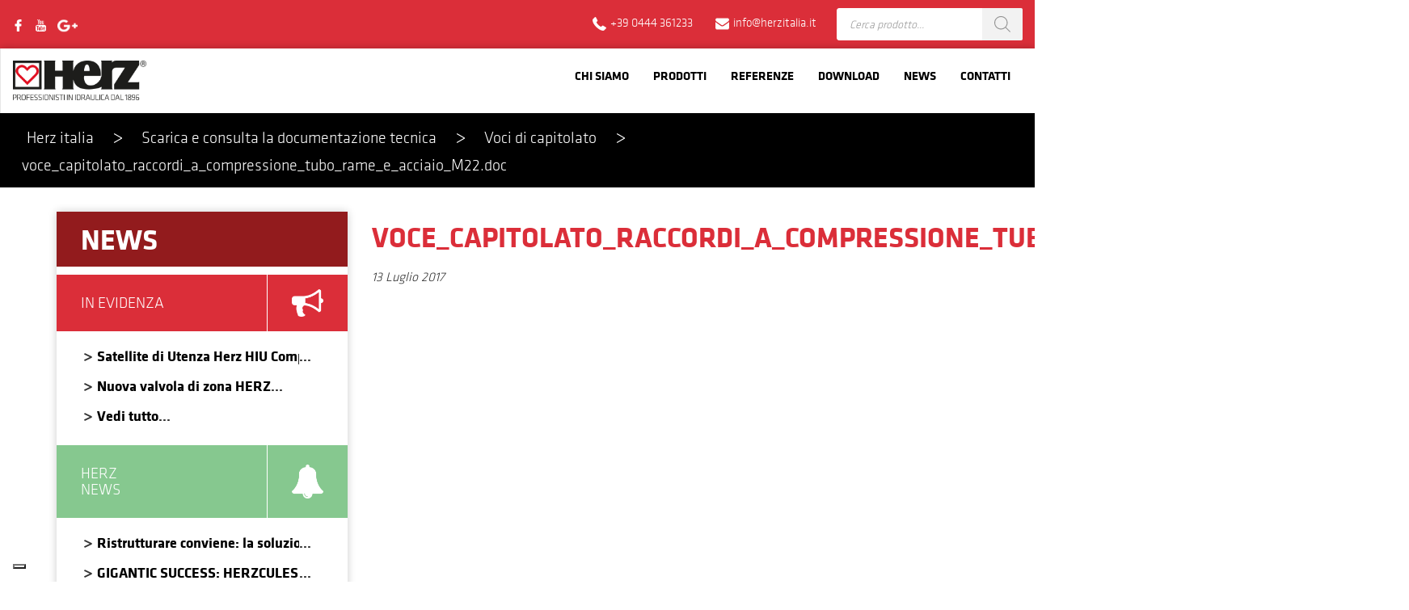

--- FILE ---
content_type: text/css
request_url: https://herzitalia.it/wp-content/themes/herz/style.css?ver=6.8.3
body_size: 8333
content:
/*
Theme Name: Herz
Author:
Text Domain: herz
*/

html, body{
    overflow-x: hidden;
}

@font-face {
    font-family: 'klavika_bdbold_italic';
    src: url('fonts/klavika_bold_italic-webfont.woff2') format('woff2'),
         url('fonts/klavika_bold_italic-webfont.woff') format('woff');
    font-weight: normal;
    font-style: normal;
}
@font-face {
    font-family: 'klavika_bdbold';
    src: url('fonts/klavika_bold-webfont.woff2') format('woff2'),
         url('fonts/klavika_bold-webfont.woff') format('woff');
    font-weight: normal;
    font-style: normal;
}
@font-face {
    font-family: 'klavikalight_italic';
    src: url('fonts/klavika_light_italic-webfont.woff2') format('woff2'),
         url('fonts/klavika_light_italic-webfont.woff') format('woff');
    font-weight: normal;
    font-style: normal;
}
@font-face {
    font-family: 'klavikalight';
    src: url('fonts/klavika_light-webfont.woff2') format('woff2'),
         url('fonts/klavika_light-webfont.woff') format('woff');
    font-weight: normal;
    font-style: normal;
}
@font-face {
    font-family: 'klavikamedium_italic';
    src: url('fonts/klavika_medium_italic-webfont.woff2') format('woff2'),
         url('fonts/klavika_medium_italic-webfont.woff') format('woff');
    font-weight: normal;
    font-style: normal;
}
@font-face {
    font-family: 'klavikamedium';
    src: url('fonts/klavika_medium-webfont.woff2') format('woff2'),
         url('fonts/klavika_medium-webfont.woff') format('woff');
    font-weight: normal;
    font-style: normal;
}
@font-face {
    font-family: 'klavikaregular_italic';
    src: url('fonts/klavika_regular_italic-webfont.woff2') format('woff2'),
         url('fonts/klavika_regular_italic-webfont.woff') format('woff');
    font-weight: normal;
    font-style: normal;
}
@font-face {
    font-family: 'klavika_rgregular';
    src: url('fonts/klavika_regular-webfont.woff2') format('woff2'),
         url('fonts/klavika_regular-webfont.woff') format('woff');
    font-weight: normal;
    font-style: normal;
}


body{
	font-family: 'klavikalight';
    font-size: 15px;
    overflow-x: hidden;
}

b, strong{
    font-family: "klavika_bdbold";
}

/*HEADER*/

.navbar .logo {
    float: left;
    margin-left: 15px;
    padding: 15px 0;
    width: 165px;
}

.header-red{
	background-color: #db2e39;
	height: 60px;
}
.header-red img{

}

.header-social a{
	display: inline-block;
	cursor: pointer;
}
.header-social img{
    margin-right: 10px;
    width: 15px;
	margin-top: 23px;
}
.header-contact span{
	display: inline-block;
	color: white;
	font-size: 15px;
	margin-top: 18px;
	position: relative;
	margin-left: 50px;
}

.header-contact a{
	cursor: pointer;
}
.header-contact span:before{
	position: absolute;
	top: 3px;
    left: -22px;
	display: block;
	width: 17px;
	height: 17px;
}
.header-contact #phone:before{
	content: url('images/phone-icon.png');
}
.header-contact #mail:before{
	content: url('images/mail-icon.png');
}
.header-contact #login:before{
	content: url('images/login-icon.png');
}
.header-contact a{
	float: right;
}

#main-nav{
	margin-right: 80px;
}
#main-nav li.active a{
	border-bottom: 2px solid #db2e39;
	background-image: none!important;
	-webkit-box-shadow: none;
	        box-shadow: none;
	background-color: transparent;
}
#main-nav li.active{
	background-color: transparent!important;
}

#main-nav li a{
	color: black;
    font-size: 15px;
    text-transform: uppercase;
    margin-top: 9px;
/*    font-weight: bold;*/
    font-family: 'klavika_bdbold';
}

.navbar{
	background-image: none;
    background-color: white;
    -webkit-box-shadow: none;
            box-shadow: none;
    height: 80px;
    position: relative;
    border-top: 0;
    border-right: 0;
    border-radius: 0;
    margin-bottom: 0;
    border-bottom: 0;
}

.navbar .search{
	width: 80px;
	height: 80px;
	display: block;
	position: absolute;
	right: 0;
	top: 0;
	background-color: #c3c3c3;
	z-index: 100;

	-webkit-transition: all ease 0.4s;
    -o-transition: all ease 0.4s;
    transition: all ease 0.4s;
}
.navbar .search input[type="text"]{
	width: 80px;
	height: 70px;
	display: block;
	position: absolute;
	right: 0;
    opacity: 0 !important;
	top: 0;
	background-color: #c3c3c3;
	border: 0;
	-webkit-transition: all ease 0.4s;
    -o-transition: all ease 0.4s;
    transition: all ease 0.4s;
    padding-left: 15px;
    outline: none;
    color: #333;
    width: 0;
}

.navbar .search input[type="text"]::-webkit-input-placeholder { /* Chrome/Opera/Safari */
  color: #333;
  -webkit-transition: all ease 0.4s;
    -o-transition: all ease 0.4s;
    transition: all ease 0.4s;
}
.navbar .search input[type="text"]::-moz-placeholder { /* Firefox 19+ */
  color: #c3c3c3;
  -webkit-transition: all ease 0.4s;
    -o-transition: all ease 0.4s;
    transition: all ease 0.4s;
}
.navbar .search input[type="text"]:-ms-input-placeholder { /* IE 10+ */
  color: #c3c3c3;
  -webkit-transition: all ease 0.4s;
    -o-transition: all ease 0.4s;
    transition: all ease 0.4s;
}
.navbar .search input[type="text"]:-moz-placeholder { /* Firefox 18- */
  color: #c3c3c3;
  -webkit-transition: all ease 0.4s;
    -o-transition: all ease 0.4s;
    transition: all ease 0.4s;
}


.navbar .search:hover input[type="text"]::-webkit-input-placeholder { /* Chrome/Opera/Safari */
  color: white;
}
.navbar .search:hover input[type="text"]::-moz-placeholder{ /* Chrome/Opera/Safari */
  color: white;
}
.navbar .search:hover input[type="text"]:-ms-input-placeholder { /* Chrome/Opera/Safari */
  color: white;
}
.navbar .search:hover input[type="text"]:-moz-placeholder { /* Chrome/Opera/Safari */
  color: white;
}

.navbar .search:hover input[type="text"]{ /* Chrome/Opera/Safari */
  color: white;
}

.navbar .search:hover, .navbar .search:hover input[type="text"] {
	width: 60%;
    opacity: 1 !important;
}

.navbar .search:hover input[type="text"] , .navbar .search input[type="text"]:focus{
	right: 69px;
    width: 90%;
    opacity: 1;
}


.navbar .search button{
	color: red;
    background-color: transparent;
    z-index: 99999;
    display: block;
    cursor: pointer;
    position: absolute;
    border: 0;
    width: 80px;
    height: 70px;
    padding: 0;
    right: 0;
    outline: none;
}

.navbar .search button img{
    width: 30px;
    padding: 0;
    right: 0;
    position: absolute;
    left: 50%;
    top: 50%;
    -webkit-transform: translate(-50%,-50%);
        -ms-transform: translate(-50%,-50%);
            transform: translate(-50%,-50%);
    display: block;
}


/*FOOTER*/

.footer{
	background-color: #323232;
	color: white;
	padding: 40px 0;
}

.footer h4{
	color: white;
	text-transform: uppercase;
	margin-bottom: 20px;
	font-size: 24px;
}
.footer ul{
	padding-left: 0;
	color: white;
	margin-top: 35px;
	list-style-type: none;
}
.footer ul li{
	margin-left: 15px;
	position: relative;
}

.footer ul li:before{
    content: ">";
    position: absolute;
    left: -17px;
    top: -5px;
    font-size: 20px;
}
.footer ul a{
	color: white;
	font-size: 15px;
	cursor: pointer;
}

.footer .header-social img{
	width: 20px;
	margin-top: 0;
}

.subfooter{
	background-color: black;
	color: white;
	padding: 20px 0;
}
.subfooter .row{
	padding-top: 11px;
}
.subfooter a{
	color: white;
	margin-left: 25px;

}
.subfooter .copyright{
	text-align: right;
}

.footer input[type="email"]{
	width: 65%;
	height: 45px;
	background-color: white;
	color: black;
	padding-left: 15px;
	border: 0;
	outline: none;
}

.footer input[type="email"]::-webkit-input-placeholder { /* Chrome/Opera/Safari */
  color: #d6d5d5;
}
.footer input[type="email"]::-moz-placeholder { /* Firefox 19+ */
  color: #d6d5d5;
}
.footer input[type="email"]:-ms-input-placeholder { /* IE 10+ */
  color: #d6d5d5;
}
.footer input[type="email"]:-moz-placeholder { /* Firefox 18- */
  color: #d6d5d5;
}

.footer input[type="submit"]{
	width: 25%;
	height: 45px;
	color: white;
	border: 0;
	outline: none;
	background-color: #db2e39;
	text-align: center;
}

.footer form{
	margin-bottom: 40px;
}

.blocco-rosso{
	display: inline-block;
	width: 100%;
	padding: 20px;
	color: white;
	background-color: #db2e39;
	margin-bottom: 0!important;
	font-size: 30px;
	font-family: 'klavika_bdbold';
	text-transform: uppercase;
}

.blocco-rosso h2{
	margin-top: 0;
	display: inline-block;
	position: relative;
}
.blocco-rosso h2 a{
	color: white;
}

.blocco-rosso h2:after{
	content: url(images/arrow-right-white.png);
    position: absolute;
    top: -13px;
    right: -99px;
    -webkit-transform: scale(0.2);
        -ms-transform: scale(0.2);
            transform: scale(0.2);
}
h1{
	font-size: 40px;
	color: #db2e39;
	text-transform: uppercase;
	font-family: 'klavika_bdbold';
}

.h3, h3 {
    font-size: 20px;
}

.single-img img, .single-img .wpb_single_image .vc_figure, .single-img .vc_single_image-wrapper{
	width: 100%!important;
	max-width: none!important;
}

.block-home h3{
	margin-top: 0px;
	display: inline-block;
	position: relative;
	color: #3f4040;
}
.block-home h3 a{
	color: #3f4040;
}


.block-home h3:after{
	content: url(images/arrow-right.png);
    position: absolute;
    top: 0px;
    right: -29px;
    -webkit-transform: scale(0.5);
        -ms-transform: scale(0.5);
            transform: scale(0.5);
}


.block-home h1{
	margin-bottom: 0px;
}
.slider-prodotti img{
	width: 100%;
	height: auto;
}

.slider-prodotti .vc_images_carousel .vc_carousel-control .icon-prev:before {
    content: url(images/carousel-left.png);
    -webkit-transform: scale(0.2);
        -ms-transform: scale(0.2);
            transform: scale(0.2);
    display: block;
    position: absolute;
    top: 0;
    left: -50px;
}

.slider-prodotti .vc_images_carousel .vc_carousel-control .icon-next:before {
    content: url(images/carousel-left.png);
    -webkit-transform: scale(0.2) rotate(180deg);
        -ms-transform: scale(0.2) rotate(180deg);
            transform: scale(0.2) rotate(180deg);
    display: block;
    position: absolute;
    top: 0;
    left: 50px;
}

.slider-prodotti .vc_carousel-control{
	opacity: 1!important;
}

.slider-prodotti .vc_images_carousel .vc_carousel-control .icon-next, .slider-prodotti .vc_images_carousel .vc_carousel-control .icon-prev {
    width: 30px;
    height: 30px;
    margin-top: -63px!important;
    margin-left: -36px!important;
    font-size: 30px;
    display: block;
    padding: 0;
    position: relative;
}


.home-downloads{
	position: relative;
}

.home-downloads >.vc_column-inner > .wpb_wrapper > .wpb_text_column > .wpb_wrapper > h1 {
    color: white;
    margin-bottom: 0;
}

.home-downloads >.vc_column-inner > .wpb_wrapper > .wpb_text_column > .wpb_wrapper > h3 {
    color: white;
    margin-top: 0px;
    font-size: 17px;
    display: block;
}



.home-downloads >.vc_column-inner > .wpb_wrapper > .wpb_text_column > .wpb_wrapper > p{
	margin-top: 0px;
	display: inline-block;
	position: relative;
	color: #3f4040;
}

.home-downloads >.vc_column-inner > .wpb_wrapper > .wpb_text_column > .wpb_wrapper > p > a{
	color: #3f4040;
}
.home-downloads >.vc_column-inner > .wpb_wrapper > .wpb_text_column > .wpb_wrapper > p{
	font-size: 17px;
	color: #3f4040;
}


.home-downloads >.vc_column-inner > .wpb_wrapper > .wpb_text_column > .wpb_wrapper > p:after{
	content: url(images/arrow-right.png);
    position: absolute;
    top: 0px;
    right: -29px;
    -webkit-transform: scale(0.5);
        -ms-transform: scale(0.5);
            transform: scale(0.5);
}

.home-downloads > .vc_column-inner > .wpb_wrapper > .wpb_single_image{
	margin-bottom: 5px!important;
}


.black{
	background-color: #3f4040;
    padding-top: 60px;
    padding-bottom: 100px;
}
.black .wpb_single_image img{
    height: 90px;
    margin-bottom: 70px;
    margin-top: 120px;
    position: relative;
    width: auto;
}

.black > .wpb_column > .vc_column-inner > .wpb_wrapper > .wpb_single_image > .wpb_wrapper{
	position: relative;
}




.black .wpb_text_column .wpb_wrapper{
	position: absolute;
    top: 20px;
    left: 16%;
    /* transform: translate(-50%,.50%); */
}

.black .wpb_text_column .wpb_wrapper h3{
	margin-top: 0;
	font-family: 'klavika_bdbold';
	font-size: 29px;
	color: white;
}
.black .wpb_text_column .wpb_wrapper h3 a{
	color: white;
}

.black .wpb_text_column .wpb_wrapper h2{
	margin-bottom: 0;
	color: white;
	font-family: 'klavika_bdbold';
	font-size: 39px;
	display: inline-block;
	position: relative;
}

.black .wpb_text_column .wpb_wrapper h2:after{
	content: url(images/arrow-right-white.png);
    position: absolute;
    top: -9px;
    right: -97px;
    -webkit-transform: scale(0.3);
        -ms-transform: scale(0.3);
            transform: scale(0.3);
}

.black .wpb_text_column .wpb_wrapper h2 a{
	color: white;
}

.logo-grande img{
	margin-top: 150px;
}

.chi-siamo-storia{
	margin-top: 50px;
}





.background-news{
	position: relative;
	background-size: cover;
	position: relative;
}

.background-news h3{
	position: absolute;
	top: 35%;
	left: 50%;
	-webkit-transform: translate(-50%,-50%);
	    -ms-transform: translate(-50%,-50%);
	        transform: translate(-50%,-50%);
	display: block;
	margin: 0!important;
	color: white;
    font-size: 40px;
    text-transform: uppercase;
    display: none;
}

.background-news h3 span{
    display: none;
	font-family: 'klavika_bdbold';
}
.sidebar-news{
	margin-top: 30px;
    margin-bottom: 30px;
}
.sidebar-news .widget h4{
	text-transform: uppercase;
	color: white;
	display: block;
	padding: 25px 100px 25px 30px;
	font-size: 19px;
	position: relative;
	margin: 0;
}

.sidebar-news .widget h4:before{
    content: '';
    display: block;
    position: absolute;
    top: 0;
    bottom: 0;
    right: 0;
    border-left: 1px solid #fff !important;
    background-size: 40% auto;
    width: 100px;
    background-position: center;
    background-repeat: no-repeat;
}

.sidebar-news .widget h4 span{
    font-family: 'klavikalight';
}

.in-evidenza{
	background-color: #db2e39;
}
.in-evidenza h4:before{
	background-image: url(images/widget-1.png);
}
.herz-news{
	background-color: #86c88f;
}
.herz-news h4:before{
	background-image: url(images/widget-2.png);
}

.herz-news{
	background-color: #86c88f;
}
.herz-news h4:before{
	background-image: url(images/widget-2.png);
}

.herz-formiamo-professionisti{
	background-color: #3f6bb0;
}

.herz-formiamo-professionisti h4:before{
	background-image: url(images/widget-3.png);
}
.herz-eventi{
	background-color: #dae276;
}

.herz-eventi h4:before{
	background-image: url(images/widget-4.png);
}

.sala-stampa h4:before{
	background-image: url(images/widget-5.png);
}

.sala-stampa{
    background-color: #6bc5ef;
}


.smart-home{
    background-color: #ff9766;
}

.smart-home h4:before{
	background-image: url(#);
}


.sidebar-news{
    margin-bottom: 40px;
}


.sidebar-news .widget ul{
	background-color: #fff;
	padding: 15px 60px 15px 50px;
	margin-bottom: 0;
}
.sidebar-news .widget ul li{
	position: relative;
	list-style-type: none;
	font-family: 'klavika_bdbold';
	font-size: 18px;
    padding: 3px 0;
    max-width: 100%;
}
.sidebar-news .widget ul li a{
	color: black;
    font-weight: normal;
	cursor: pointer;
    white-space: nowrap;
    max-width: 100%;
    display: inline-block;
    overflow: hidden;
}

.sidebar-news .widget ul li:before{
	content: ">";
    position: absolute;
    left: -17px;
    top: 1px;
    font-size: 20px;
    font-family: 'klavika_bdbold';
}

.sidebar-news .widget ul li:after{
    content: '...';
    display: inline-block;
    position: absolute;

}

.bottom-widget{
	background-color: #db2e39;
	display: block;
	padding: 10px 0;
	border-top: 6px solid white;
}
#domande-frequenti{
	border-right: 3px solid white;
}
#guarda-impara{
	border-left: 3px solid white;
}

.bottom-widget a{
	display: block;
	cursor: pointer;
	text-decoration: none;
}
.bottom-widget a:hover{
	text-decoration: none;
}

.bottom-widget h5{
	color: white;
	text-align: center;
	font-size: 25px;
	text-transform: uppercase;
}
.bottom-widget img{
	display: block;
	margin: 0 auto;
	width: 55px;
}

.article{
	margin-bottom: 40px;
	padding: 0;
    display: inline-block;
}

.article .background-article{
	background-size: cover;
	background-position: center;
	height: 300px;
	position: relative;
    padding: 0;
}

.categoria{
    padding: 16px 30px;
    font-size: 20px;
    color: white;
    display: inline-block;
    text-transform: uppercase;
}

.article .content-article{
	background-color: #fff; /*ADD CLASS*/
    padding: 30px;
    -webkit-box-shadow: 0 0 10px rgba(0,0,0,0.2);
            box-shadow: 0 0 10px rgba(0,0,0,0.2);
}
.sidebar-news-cont > div{
    -webkit-box-shadow: 0 0 10px rgba(0,0,0,0.2);
            box-shadow: 0 0 10px rgba(0,0,0,0.2);
}
.article .content-article h2{
	color: #444;
	font-size: 23px;
	font-family: 'klavika_bdbold';
}
.article .content-article p{
	color: #444;
    font-size: 15px;
}

.img-evidenza-single{
	height: 350px;
	background-size: cover;
	background-position: center;
	position: relative;
}
.img-evidenza-single .row, .img-evidenza-single .row .col-sm-12{
	display: inherit;
}
.single-title{
    color: #db2e39;
    font-size: 35px;
    display: inline-block;
    margin-top: 12px;
    margin-bottom: 0px;
    font-family: 'klavika_bdbold';
}

.date{
	font-family: 'klavika_bdbold';
	color: black;
	font-size: 20px;
	display: block;
}

.content-single-article p{
	font-size: 16px;
    margin-top: 20px;
    margin-bottom: 20px;
}

/*WOOCOMMERCE*/
.woocommerce div.product .woocommerce-tabs ul.tabs li::before {
    display: none;
}

.woocommerce #content div.product .woocommerce-tabs ul.tabs li, .woocommerce div.product .woocommerce-tabs ul.tabs li, .woocommerce-page #content div.product .woocommerce-tabs ul.tabs li, .woocommerce-page div.product .woocommerce-tabs ul.tabs li {
    border-radius: 0;
    border: 0;
}

.woocommerce div.product .woocommerce-tabs ul.tabs li::after {
    display: none;
}

.woocommerce div.product .woocommerce-tabs ul.tabs li.active {
    background: #db2e39;
    z-index: 2;
    border-bottom-color: #db2e39;
    color: white;
    border: 0;
}
.woocommerce div.product .woocommerce-tabs ul.tabs li.active a {
    padding: 10px;
}
.woocommerce div.product .woocommerce-tabs ul.tabs li a {
    padding: 10px;
}
.woocommerce div.product .woocommerce-tabs ul.tabs::before {
    border-bottom: 1px solid #db2e39;
}


.woocommerce-product-gallery .product_title{
	font-size: 35px;
}
.woocommerce-product-gallery .woocommerce-product-details__short-description p{
	font-size: 17px;
}

.woocommerce-Tabs-panel h2{
	display: none;
}

.cerca-prodotti{
	background-color: #efeeed;
	padding-top: 40px;
    padding-bottom: 40px;
}
.titolo-cerca{
	background: transparent;
    color: #333;
    font-size: 19px;
}

.titolo-cerca h4{
	font-size: 19px !important;
	display: inline-block;
	text-transform: uppercase;
	color: #333;
	font-family: 'klavikamedium';
	position: relative;
	padding: 20px 20px;
}

.titolo-cerca a{
	display: block;
	cursor: pointer;
	width: 100%;
	height: 100%;
}

.titolo-cerca h4:after{
    /*content: url(images/arrow-right-white.png);*/
    position: absolute;
    top: 9px;
    right: -98px;
    -webkit-transform: scale(0.3);
        -ms-transform: scale(0.3);
            transform: scale(0.3);

}

.cerca-prodotti .form{
	padding: 0;
}
.cerca-prodotti form {
	margin-top: 5px;
	position: relative;
}
.cerca-prodotti form input[type="text"]{
	height: 50px;
    background-color: white;
    border: 0;
    outline: none;
    font-size: 20px;
    width: 100%;
    padding-left: 15px;
    padding-right: 150px;
}

.cerca-prodotti form button{
    position: absolute;
    top: 0;
    right: 0;
    height: 50px;
    border: 0;
    width: 150px;
    background-color: #db2e39;
}

.cerca-prodotti form button img{
    height: 50px;
    width: auto;
    -webkit-transform: scale(0.7);
        -ms-transform: scale(0.7);
            transform: scale(0.7);
    margin: 0 auto;
}
.cerca-prodotti form input[type="text"]::-webkit-input-placeholder { /* Chrome/Opera/Safari */
  color: #efeeed;
}
.cerca-prodotti form input[type="text"]::-moz-placeholder{ /* Chrome/Opera/Safari */
  color: #efeeed;
}
.cerca-prodotti form input[type="text"]:-ms-input-placeholder { /* Chrome/Opera/Safari */
  color: #efeeed;
}
.cerca-prodotti form input[type="text"]:-moz-placeholder { /* Chrome/Opera/Safari */
  color: #efeeed;
}

.cerca-prodotti .categorie-prodotto{
	margin: 60px 0;
}

.cerca-prodotti .categorie-prodotto img{
	display: block;
	margin: 0 auto;
	width: 70px;
}

.cerca-prodotti .categorie-prodotto h2{
	text-align: center;
	font-size: 17px;
	    font-family: 'klavikamedium';
}

.cerca-prodotti .categorie-prodotto .col-sm-3{
	height: 150px;
}
.cerca-prodotti .categorie-prodotto .col-sm-3 a{
	height: 100%;
	width: 100%;
	display: block;
	cursor: pointer;
	text-decoration: none;
}


.riscaldamento{
	color: #dd1f2b;
}
.raffrescamento{
	color: #42c7f2;
}
.regolazioni{
	color: #0066af;
}
.rinnovabili{
	color: #7abf4b;
}
.linea-sanitaria{
	color: #008242;
}
.riscaldamento-a-pavimento{
	color: #ef5b2f;
}


.list-category-product{
	padding: 60px 0;
}


.list-category-product .category-name{
	position: absolute;
	left: 0;
	right: 0;
	top: 0;
	width: 100%;
	background-color: #555;
	height: auto;
	padding: 30px 60px 30px 15px;
}

.list-category-product .category-name a{
	display: block;
    width: 100%;
    height: 100%;
    cursor: pointer;
}

.list-category-product .category-name h2{
	color: white;
    font-size: 27px;
    text-transform: uppercase;
    font-family: 'klavikamedium';
    padding: 0;
    margin: 0;
    display: inline-block;
    position: relative;
}

.list-category-product .category-name h2:after {
    content: url(images/arrow-right-white.png);
    position: absolute;
    bottom: -18px;
    right: -93px;
    -webkit-transform: scale(0.3);
        -ms-transform: scale(0.3);
            transform: scale(0.3);
}
/*.list-category-product .category-name img{
	    transform: scale(0.3);
}*/

.grid-sizer{
    border: 0 !important;
}

.grid-sizer,
.grid-item {
	height: 250px;
	border: 8px solid white;
	width: 50%;
    padding: 0;
    margin: 0;
	position: relative;
	background-size: cover;
	background-position: center;
    cursor: pointer;
}
/* 2 columns */
.grid-item--height2 {
	height: 500px;
}

.button-filter{
    cursor: pointer;
    width: 16%;
    float: left;
}

.breadcrump-prodotti{
	margin: 0 -15px;
	bottom: 0;
	left: 0;
	right: 0;
	height: auto;
    background: rgba(0,0,0,1);
}

.breadcrump-prodotti > div{
	display: inline-block;
    font-size: 24px;
    color: white;
    margin-top: 12px;
    margin-bottom: 12px;
    padding-left: 15px;
    font-family: 'klavikalight';
}

.breadcrump-prodotti > div span,
.breadcrump-prodotti > div a{
    font-family: 'klavikalight';
	font-size: 20px;
    margin-right: 6px;
    margin-left: 6px;
    color: white;
}





/*Media*/
@media screen and (min-width: 769px) and (max-width: 822px) {
	#main-nav li a{
		font-size: 13px;
	}
    #main-nav{
        margin: 0 !important;
    }
    .search{
        display: none !important;
    }
	.header-contact span {
	    font-size: 12px;
	    margin-top: 22px;
	    margin-left: 40px;
	}
	.header-contact span:before {
	    top: 1px;
	}
    .button-filter{
        width: 20%;
    }
}

@media screen and (max-width: 1100px){
    .button-filter{
        width: 20%;
   }
}

@media screen and (max-width: 768px){
	.header-contact  {
	    display: none;
	}
	.navbar-toggle{
	    position: absolute;
	    top: 10px;
	    right: 0px;
	    z-index: 9999;
	    border: 0;
	}
	.navbar .search {
	    top: 70px;
        display: none;
	}
    #menu-fisso {
        background-color: #fff;
        left: -1px;
        position: absolute;
        right: 3px;
        width: 101%;
        z-index: 9999;
    }
	#main-nav li a {
    	padding: 6px 15px;
	}

	.navbar-default .navbar-toggle .icon-bar {
	    background-color: black;
	}
	.subfooter .copyright {
	    text-align: left;
	}
	.subfooter a {
	    margin-left: 0;
	    margin-right: 15px;
	}
    .grid-sizer,
    .grid-item {
    	width: 100%;
    }
    .list-category-product .category-name h2{
        font-size: 20px;
    }
    .list-category-product .category-name h2:after {
        bottom: -21px;
        right: -93px;
        -webkit-transform: scale(0.2);
            -ms-transform: scale(0.2);
                transform: scale(0.2);
    }
    .button-filter{
        width: 33%;
    }
}

@media screen and (max-width: 480px){
    .button-filter{
        width: 100%;
    }
}

.slider-prodotti img{
    border: 2px solid #eee;
}

a .at-icon-wrapper{
    border-radius: 100px !important;
    display: inline-block !important;
    height: 50px !important;
    line-height: 50px !important;
    margin: 0 10px !important;
    padding: 9px !important;
    width: 50px !important;
}

.title-sidebar{
    margin-top: 0;
    margin-bottom: 10px;
    background: #921b1d;
    color: #fff;
    font-size: 35px;
    padding: 15px 30px;
}

.title-sidebar a{
    color: #fff !important;
}

.titolo-articolo{
    margin-top: 0;
}

.content-article{
    text-decoration: none !important;
    padding-top: 25px;
    padding-bottom: 25px;
}

.article a{
    text-decoration: none !important;
}

.sidebar-news-cont{
    margin-bottom: 40px;
}

.share-art{
    text-align: center;
}

.addthis_toolbox{
    text-align: center;
    margin-top: 25px;
}

.share-to{
    text-align: center;
    margin-top: 40px;
    padding-top: 40px;
    border-top: 1px solid #eee;
}

.addthis_default_style .addthis_separator, .addthis_default_style .at4-icon, .addthis_default_style .at300b, .addthis_default_style .at300bo, .addthis_default_style .at300bs, .addthis_default_style .at300m{
    margin-top: 10px;
    float: none !important;
}

.image-prod{
    width: 100%;
    border: 4px solid #f3182b;
}

table{
    width: 100%;
    margin: 40px 0;
    font-size: 16px;
}
thead {
    background: #323232 none repeat scroll 0 0;
    color: #ffffff;
    font-family: "klavika_bdbold";
    font-size: 19px;
    text-transform: uppercase;
}
td{
    padding: 15px;
}

.call-to-action-prod{
    margin-top: 50px;
}

.call-to-action-prod a{
    background: #df1a2b;
    display: inline-block;
    width: 100%;
    margin-bottom: 10px;
    font-size: 19px;
    padding: 15px;
    font-family: 'klavika_bdbold';
    color: #fff !important;
    text-decoration: none;
    position: relative;
}

.call-to-action-prod a:before{
    position: absolute;
    content: '';
    background-image: url('images/arrow-right-white.png');
    background-size: contain;
    right: 15px;
    top: 0;
    bottom: 0;
    width: 20px;
    background-position: center;
    background-repeat: no-repeat;
}

.single-product .single-title{
    margin-top: 0;
}

.wpcf7-form p{
    margin: 4px 0;
}

.wpcf7-form input[type="text"],
.wpcf7-form input[type="email"],
.wpcf7-form textarea{
    width: 100%;
    padding: 13px;
    color: #848686;
    border: 0;
    background: #efeeed;
}

.wpcf7-submit{
    background: #df1a2b;
    border: 0;
    padding: 15px 40px;
    text-transform: uppercase;
    color: #fff;
    font-family: 'klavika_bdbold';
}

.titolo-cerca.no-before-after-arrow h4{
    font-size: 21px !important;
    padding: 0;
    font-family: 'klavika_bdbold';
}

.titolo-cerca.no-before-after-arrow h4:before,
.titolo-cerca.no-before-after-arrow h4:after{
    display: none;
}

.titolo-cerca.no-before-after-arrow{
    margin-bottom: 6px;
}

.form-info,.prod-correlati{
    margin-top: 40px;
    margin-bottom: 40px;
}

.table-striped > tbody > tr{
    border: 0;
}

.table-striped > tbody > tr:nth-of-type(2n+1){
    background: #efeeed;
}
.table-striped > tbody > tr{
    background: #dadbda;
}

.table > tbody > tr > td, .table > tbody > tr > th, .table > tfoot > tr > td, .table > tfoot > tr > th, .table > thead > tr > td, .table > thead > tr > th{
    border: 4px solid #fff !important;
}

.prod-img{
    position: relative;
}

.img-cat-prod{
    top: 15px;
    left: 30px;
    position: absolute;
}

.img-cat-prod img{
    margin: 0px 5px 0 0;
    width: 50px;
    height: auto;
}

.single-prod-art{
    padding: 15px;
}

.single-prod-art > a{
    border: 1px solid #eee;
    background: #eee;
    display: inline-block;
    width: 100%;
}

.single-prod-art:hover > a{
    border-color: #d52027;
    background: #d52027;
    color: #fff !important;
}

.read-more-white{
    text-align: center;
    color: #333 !important;
    margin: 5px 0;
    padding: 10px;
}

.read-more-white::before{
    display: none;
}

.sidebar-img-cat{
    width: 80px;
    margin-bottom: 20px;
    -webkit-box-shadow: none !important;
            box-shadow: none !important;
}

.panel-heading{
    background: #d52027 none repeat scroll 0 0 !important;
    border-radius: 0 !important;
    color: #fff !important;
    text-transform: uppercase;
    border-bottom: 1px solid #921b1d !important;
    padding: 18px;
}

.panel-collapse{
    background: #921b1d;
    color: #fff;
}

.panel-collapse a{
    color: #fff !important;
    display: inline-block;
    margin-bottom: 3px;
    margin-top: 3px;
    width: 100%;
}

.panel-body{
    border: 0 !important;
}

.prod-correlati-slider img{
    width: 100%;
    margin-top: 10px;
    border: 3px solid #eee;
}

.prod-correlati-slider img:hover{
    border: 3px solid #d52027;
}

.vc_row.container{
 margin-left: auto !important;
 margin-right: auto !important;
}

.img-full-size img,
.img-full-size figure,
.img-full-size div{
    width: 100% !important;
    max-width: none;
}

.img-banner-home{
    width: 100%;
    height: 150px;
    cursor: pointer;
}

.img-banner-home.img-banner-home-2{
    width: 100%;
    height: 418px;
}

@media screen and (max-width: 1024px) {
    h2,.h2{
        font-size: 23px
    }
    .blocco-rosso h2::after{
        -webkit-transform: scale(0.2);
            -ms-transform: scale(0.2);
                transform: scale(0.2);
    }
}

.article .read-more-white:before{
    background-image: url("images/arrow-right-white.png");
    background-position: center center;
    background-repeat: no-repeat;
    background-size: contain;
    bottom: 0;
    content: "";
    position: absolute;
    right: 15px;
    top: 0;
    width: 20px;
    display: inline-block;
}

.article .read-more-white{
    position: relative;
    background: #df1a2b none repeat scroll 0 0;
    color: #fff !important;
    display: inline-block;
    font-family: "klavika_bdbold";
    font-size: 16px;
    margin-bottom: 10px;
    padding: 10px 60px 10px 24px;
    position: relative;
    text-decoration: none;
    width: auto;
}

.single-prod-art.article .read-more-white{
    width: 100%;
    padding: 10px 48px 10px 17px;
}

.prod-correlati-slider{
    position: relative;
}

.prod-correlati-slider .info-slider {
    background: rgba(0, 0, 0, 0.7) none repeat scroll 0 0;
    bottom: 14px;
    color: #fff;
    font-size: 20px;
    left: 8px;
    opacity: 0;
    padding-top: 50px;
    padding-left: 10px;
    padding-right: 10px;
    position: absolute;
    right: 8px;
    text-align: center;
    top: 18px;
    -webkit-transition: all 0.3s ease 0s;
    -o-transition: all 0.3s ease 0s;
    transition: all 0.3s ease 0s;
}

.prod-correlati-slider a{
    display: inline-block;
    margin-top: 10px;
    width: 100%;
}
.prod-correlati-slider img{
    margin: 0;
}

.prod-correlati-slider{
    margin: 0px 0;
}

.prod-correlati-slider a:hover .info-slider{
    opacity: 1;
}

.prod-correlati-slider.slick-slide{
    padding: 5px;
}

.slick-prev::before, .slick-next::before{
    color: #000;
    font-family: 'FontAwesome';
    font-size: 63px;
}

.slick-prev::before{
    content: '\f104';
}

.slick-prev {
    left: -35px;
}

.slick-next {
    right: -35px;
}

.slick-next::before{
    content: '\f105';
}

.slick-prev, .slick-next{
    height: 60px;
    width: 30px;
}

.cont-doc-list{
    background: #323232;
    padding-top: 50px;
    padding-bottom: 50px;
}



.doc-cat{
    position: relative;
    margin-bottom: 30px;
}

a:hover{
    text-decoration: none;
}

.doc-cat > a{
    display: inline-block;
    width: 100%;
    background: #DB2E39;
    padding: 0 20px 20px 20px;
}

.doc-cat img {
    height: 90px;
    margin-bottom: 60px;
    margin-top: 70px;
    margin-left: auto;
    margin-right: auto;
    display: block;
    width: auto;
}

.doc-cat h2::after {
    content: url("images/arrow-right-white.png");
    position: absolute;
    right: -97px;
    top: -9px;
    -webkit-transform: scale(0.3);
        -ms-transform: scale(0.3);
            transform: scale(0.3);
}

.doc-cat h2{
    color: white;
    display: inline-block;
    font-family: "klavika_bdbold";
    font-size: 39px;
    margin-bottom: 0;
    position: relative;
}

.doc-cat h3{
    color: white;
    font-family: "klavika_bdbold";
    font-size: 25px !important;
    margin-top: 20px;
    text-transform: uppercase;
    width: 80%;
    position: relative;
    min-height: 54px;
}

.doc-cat h3:before {
    bottom: -22px;
  content: url("images/arrow-right-white.png");
  position: absolute;
  right: -103px;
  -webkit-transform: scale(0.3);
      -ms-transform: scale(0.3);
          transform: scale(0.3);
}

.wpb_revslider_element{
    margin-bottom: 0 !important;
}

.form-search .titolo-cerca{
    display: inline-block;
}

.form-search .titolo-cerca h4{
    padding-left: 40px;
    padding-right: 40px;
    font-family: 'klavika_bdbold';
    font-weight: 400;
}

.single-doc-art a{
    background: #444 !important;
    text-align: left;
}

.art-ref {
  padding: 0 15px;
}

.masonry-ref{
    margin-bottom: 80px;
    margin-top: 80px;
}

.art-ref img{
    width: 100%;
}
.gplus{
    width: 27px !important
}

.fix-menu .menu-fisso-cont{
    position: fixed;
    width: 100%;
    top: 0;
    z-index: 99999999;
}

.admin-bar.fix-menu .menu-fisso-cont{
    top: 32px;
}

.menu-fisso-cont{
    -webkit-box-shadow: 0 0 10px rgba(0,0,0,0.25);
            box-shadow: 0 0 10px rgba(0,0,0,0.25);
}

.container-call-to-home .blocco-rosso {
    background-color: #555;
}

.home .black .wpb_text_column .wpb_wrapper h2{
    color: white;
    display: inline-block;
    font-family: "klavika_bdbold";
    font-size: 26px;
    margin-bottom: 0;
    position: relative;
    width: 70%;
}

.home .black .wpb_text_column .wpb_wrapper h2::after{
    content: url("images/arrow-right-white.png");
    position: absolute;
    right: -104px;
    top: -17px;
    -webkit-transform: scale(0.3);
        -ms-transform: scale(0.3);
            transform: scale(0.3);
}

.footer a{
    color: #fff;
}

.form-search .titolo-cerca {
    background: transparent;
}

.form-search .titolo-cerca h4{
    padding: 5px 0;
    color: #333;
}

.background-ref{
    height: 400px;
    background-size: cover;
    background-position: center;
}

.article.single-prod-art.single-doc-art{
    margin-bottom: 0;
    padding-top: 0;
    padding-bottom: 0;
}

.intro-cat-doc h2{
    font-family: "klavika_bdbold";
    color: #DB2E39;
    margin-top: 0;
}

.pagination{
    float: right;
}

.pagination *{
    border-radius: 0 !important;
    color: #DB2E39 !important;
}

.page-numbers.current{
    color: #fff !important;
    background-color: #DB2E39 !important;
    border-color: #DB2E39;
}

.vc_btn3.vc_btn3-color-default.vc_btn3-style-modern{
    background: #DB2E39 !important;
    color: #fff !important;
    text-transform: uppercase;
}
.container{
    margin-left: auto;
    margin-right: auto;
    display: block !important;
}

.logo-footer{
    max-width: 200px;
    margin-bottom: 30px;
}


.wsp-container h2{
    color: #DB2E39;
}

.wsp-container ul{
    padding-left:15px;
}

.wsp-container ul a{
    color: #000 !important;
}

p.priv{
    margin-top: 10px;
    margin-bottom: 10px;
}

p.sub{
    margin-top: 40px;
}

.kisei{
    color: #22253c;
}

.page-id-18 .wpb_button, .page-id-18 .wpb_content_element, .page-id-18 ul.wpb_thumbnails-fluid > li{
    margin-bottom: 0 !important;
}


.img-garanzia{
    position: absolute;
    right: -5px;
    top: -27px;
    width: 100px;
}

.black-home-cont, .black-home-cont .vc_column-inner {
    padding: 0 !important;
}

.black-home-cont .black{
    padding: 60px 5% !important;
}

.container-call-to-home-priv .img-banner-home{
    height: 350px;
    cursor: pointer;
    background-position: top center !important;
}

.header-contact a[href="/lavora-con-noi"] span{
    margin-left: 20px
}

.attribute_pa_ean, .ean{
    display: none;
}

#collapsecertificati, #collapsescarica-ed-utilizza-le-nostre-app{
    display: none;
}
.spacer{
    display: inline-block;
    width: 100%;
    margin-bottom: 70px;
}

.text-underline{
    text-decoration: underline;
}

.navbar .search input[type="text"]{
    font-size: 19px;
    font-weight: bold;
}

.sidebar-news-cont > div{
    display: inline-block;
    width: 100%;
}

.referenza-template-default .background-ref img{
    width: 80px;
    margin: 30px 10px;
}

.img-ref-icon{
    position: absolute;
    top: 0;
    left: 25px;
}

.img-ref-icon img{
    width: 60px;
    margin: 15px 10px;
}

.list-category-product .category-name a img{
    height: 35px;
    margin: 0 13px 0 5px;
    width: 35px;
    float: left;
}

.single-doc-art a{
    font-family: "klavika_rgregular" !important
}

.sku{
    display: none;
}

.home .black .wpb_text_column .wpb_wrapper{
    cursor: pointer;
}

dl.variation{
    margin-bottom: 0;
}

dl.variation dt{
    display: none;
}

.subfooter .copyright ul{
    list-style-type: none;
    padding: 0;
    margin: 0;
}

.subfooter .copyright ul li{
    display: inline-block;
    padding: 0;
    float: right;
    margin: 0;
}

#text-3 a {
    margin-right: 12px;
}

.error404 h1{
    font-size: 120px;
}

.error404 p{
    font-size: 20px;
    font-weight: bold;
}

.error404 .major-margin{
    margin: 100px auto;
}

/* Herz Italia new header */
.newheader #main-nav {
    margin-right: 0;
}

.newheader .search {
    float: right;
    margin: 10px 0 0 25px;
}

.newheader .search input {
    height: 40px;
    width: 220px;
    max-width: 100%;
}

.newheader .search button {
    position: absolute;
    top: 11px;
    right: 16px;
    height: 38px;
    width: 40px;
    border-color: transparent;
    border-left: 1px solid #f2f2f2;
    color: #939393;
}

@media screen and (min-width: 769px) and (max-width: 822px) {
    .newheader .search {
        display: block !important;
    }
}

@media screen and (max-width: 768px) {
    .newheader .header-social {
        display: inline;
    }

    .newheader .header-contact {
        display: block;
        float: right;
    }

    .newheader .header-contact a {
        display: none;
    }
}

@media screen and (max-width: 393px) {
    .newheader .header-contact {
        width: 60%;
    }
    .newheader .search {
        width: 100%;
    }
}

.herz-search-results {
    background-color: #f6f6f6;
    margin: 20px auto;
}

.herz-search-results .post-type {
    background-color: #e30613;
    color: #fff;
    font-weight: bolder;
    text-transform: uppercase;
    margin-left: -15px;
    padding: 10px 30px;
    display: inline-block;
}

.herz-search-results .details {
    background-color: #e30613;
    color: #fff;
    font-weight:bold;
    padding: 8px;
}

.herz-search-results h3 {
    color: #e30613;
    font-weight: bold;
    font-size: 24px;
}

/* Herz Italia contacts T&C */
.herzitalia-modal-toggle {
    color: white;
    padding: 15px 40px;
    background-color: #df1a2b;
    text-align: center;
    text-transform: uppercase;
    font-family: 'klavika_bdbold';
}

.herzitalia-modal .modal-body {
    max-height: calc(100vh - 200px);
    overflow-y: auto;
}

.modal-open .herzitalia-modal {
    z-index: 99999999;
}

.herzitalia-modal .btn.btn-primary {
    color: white;
    padding: 15px 40px;
    background-color: #df1a2b;
    text-align: center;
    text-transform: uppercase;
    font-family: 'klavika_bdbold';
    background-image: none;
    border: none;
    border-radius: 0;
}

.footer .herzitalia-modal,
.footer .herzitalia-modal h4 {
    color: #333;
}
.button-filter[data-filter=".senza-categoria"],#h-senza-categoria,.button-filter[data-filter=".valvole-di-sicurezza"],.button-filter[data-filter=".rinnovabili"],.grid-item.rinnovabili{
	display:none!important;
}
.viewall-link a{
	margin-top: 15px;
	text-transform: uppercase;
	text-decoration: underline;
}
.newheader .search .dgwt-wcas-search-submit{
	top: 0; 
	right: 0;
	border-left: 1px solid #f2f2f2;
    color: #939393;
	background-color: #f2f2f2 !important;
}
.newheader .search .dgwt-wcas-search-wrapp .dgwt-wcas-sf-wrapp .dgwt-wcas-search-submit::before{
	display: none !important;
}
.newheader .search .dgwt-wcas-has-submit .dgwt-wcas-search-submit svg path{
	fill: #939393 !important;
}
.dgwt-wcas-search-wrapp .dgwt-wcas-sf-wrapp .dgwt-wcas-search-submit::before{
	display: none !important;
}